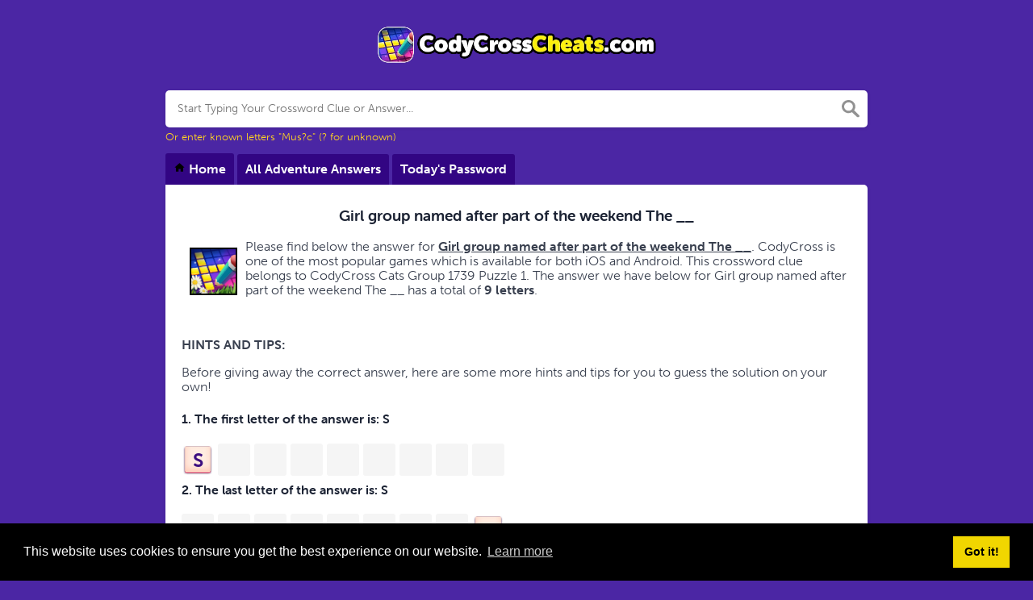

--- FILE ---
content_type: text/html; charset=UTF-8
request_url: https://codycrosscheats.com/codycross/girl-group-named-after-part-of-the-weekend-the-__-codycross
body_size: 10852
content:
<!DOCTYPE html><html lang="en"><head><meta charset="UTF-8"/>
<script>var __ezHttpConsent={setByCat:function(src,tagType,attributes,category,force,customSetScriptFn=null){var setScript=function(){if(force||window.ezTcfConsent[category]){if(typeof customSetScriptFn==='function'){customSetScriptFn();}else{var scriptElement=document.createElement(tagType);scriptElement.src=src;attributes.forEach(function(attr){for(var key in attr){if(attr.hasOwnProperty(key)){scriptElement.setAttribute(key,attr[key]);}}});var firstScript=document.getElementsByTagName(tagType)[0];firstScript.parentNode.insertBefore(scriptElement,firstScript);}}};if(force||(window.ezTcfConsent&&window.ezTcfConsent.loaded)){setScript();}else if(typeof getEzConsentData==="function"){getEzConsentData().then(function(ezTcfConsent){if(ezTcfConsent&&ezTcfConsent.loaded){setScript();}else{console.error("cannot get ez consent data");force=true;setScript();}});}else{force=true;setScript();console.error("getEzConsentData is not a function");}},};</script>
<script>var ezTcfConsent=window.ezTcfConsent?window.ezTcfConsent:{loaded:false,store_info:false,develop_and_improve_services:false,measure_ad_performance:false,measure_content_performance:false,select_basic_ads:false,create_ad_profile:false,select_personalized_ads:false,create_content_profile:false,select_personalized_content:false,understand_audiences:false,use_limited_data_to_select_content:false,};function getEzConsentData(){return new Promise(function(resolve){document.addEventListener("ezConsentEvent",function(event){var ezTcfConsent=event.detail.ezTcfConsent;resolve(ezTcfConsent);});});}</script>
<script>if(typeof _setEzCookies!=='function'){function _setEzCookies(ezConsentData){var cookies=window.ezCookieQueue;for(var i=0;i<cookies.length;i++){var cookie=cookies[i];if(ezConsentData&&ezConsentData.loaded&&ezConsentData[cookie.tcfCategory]){document.cookie=cookie.name+"="+cookie.value;}}}}
window.ezCookieQueue=window.ezCookieQueue||[];if(typeof addEzCookies!=='function'){function addEzCookies(arr){window.ezCookieQueue=[...window.ezCookieQueue,...arr];}}
addEzCookies([{name:"ezoab_467311",value:"mod7; Path=/; Domain=codycrosscheats.com; Max-Age=7200",tcfCategory:"store_info",isEzoic:"true",},{name:"ezosuibasgeneris-1",value:"0055f8ed-908d-4c57-7b6c-fc0520671ab5; Path=/; Domain=codycrosscheats.com; Expires=Sun, 24 Jan 2027 13:24:36 UTC; Secure; SameSite=None",tcfCategory:"understand_audiences",isEzoic:"true",}]);if(window.ezTcfConsent&&window.ezTcfConsent.loaded){_setEzCookies(window.ezTcfConsent);}else if(typeof getEzConsentData==="function"){getEzConsentData().then(function(ezTcfConsent){if(ezTcfConsent&&ezTcfConsent.loaded){_setEzCookies(window.ezTcfConsent);}else{console.error("cannot get ez consent data");_setEzCookies(window.ezTcfConsent);}});}else{console.error("getEzConsentData is not a function");_setEzCookies(window.ezTcfConsent);}</script><script type="text/javascript" data-ezscrex='false' data-cfasync='false'>window._ezaq = Object.assign({"edge_cache_status":11,"edge_response_time":801,"url":"https://codycrosscheats.com/codycross/girl-group-named-after-part-of-the-weekend-the-__-codycross"}, typeof window._ezaq !== "undefined" ? window._ezaq : {});</script><script type="text/javascript" data-ezscrex='false' data-cfasync='false'>window._ezaq = Object.assign({"ab_test_id":"mod7"}, typeof window._ezaq !== "undefined" ? window._ezaq : {});window.__ez=window.__ez||{};window.__ez.tf={"NewBanger":"lazyload"};</script><script type="text/javascript" data-ezscrex='false' data-cfasync='false'>window.ezDisableAds = true;</script>
<script data-ezscrex='false' data-cfasync='false' data-pagespeed-no-defer>var __ez=__ez||{};__ez.stms=Date.now();__ez.evt={};__ez.script={};__ez.ck=__ez.ck||{};__ez.template={};__ez.template.isOrig=true;__ez.queue=__ez.queue||function(){var e=0,i=0,t=[],n=!1,o=[],r=[],s=!0,a=function(e,i,n,o,r,s,a){var l=arguments.length>7&&void 0!==arguments[7]?arguments[7]:window,d=this;this.name=e,this.funcName=i,this.parameters=null===n?null:w(n)?n:[n],this.isBlock=o,this.blockedBy=r,this.deleteWhenComplete=s,this.isError=!1,this.isComplete=!1,this.isInitialized=!1,this.proceedIfError=a,this.fWindow=l,this.isTimeDelay=!1,this.process=function(){f("... func = "+e),d.isInitialized=!0,d.isComplete=!0,f("... func.apply: "+e);var i=d.funcName.split("."),n=null,o=this.fWindow||window;i.length>3||(n=3===i.length?o[i[0]][i[1]][i[2]]:2===i.length?o[i[0]][i[1]]:o[d.funcName]),null!=n&&n.apply(null,this.parameters),!0===d.deleteWhenComplete&&delete t[e],!0===d.isBlock&&(f("----- F'D: "+d.name),m())}},l=function(e,i,t,n,o,r,s){var a=arguments.length>7&&void 0!==arguments[7]?arguments[7]:window,l=this;this.name=e,this.path=i,this.async=o,this.defer=r,this.isBlock=t,this.blockedBy=n,this.isInitialized=!1,this.isError=!1,this.isComplete=!1,this.proceedIfError=s,this.fWindow=a,this.isTimeDelay=!1,this.isPath=function(e){return"/"===e[0]&&"/"!==e[1]},this.getSrc=function(e){return void 0!==window.__ezScriptHost&&this.isPath(e)&&"banger.js"!==this.name?window.__ezScriptHost+e:e},this.process=function(){l.isInitialized=!0,f("... file = "+e);var i=this.fWindow?this.fWindow.document:document,t=i.createElement("script");t.src=this.getSrc(this.path),!0===o?t.async=!0:!0===r&&(t.defer=!0),t.onerror=function(){var e={url:window.location.href,name:l.name,path:l.path,user_agent:window.navigator.userAgent};"undefined"!=typeof _ezaq&&(e.pageview_id=_ezaq.page_view_id);var i=encodeURIComponent(JSON.stringify(e)),t=new XMLHttpRequest;t.open("GET","//g.ezoic.net/ezqlog?d="+i,!0),t.send(),f("----- ERR'D: "+l.name),l.isError=!0,!0===l.isBlock&&m()},t.onreadystatechange=t.onload=function(){var e=t.readyState;f("----- F'D: "+l.name),e&&!/loaded|complete/.test(e)||(l.isComplete=!0,!0===l.isBlock&&m())},i.getElementsByTagName("head")[0].appendChild(t)}},d=function(e,i){this.name=e,this.path="",this.async=!1,this.defer=!1,this.isBlock=!1,this.blockedBy=[],this.isInitialized=!0,this.isError=!1,this.isComplete=i,this.proceedIfError=!1,this.isTimeDelay=!1,this.process=function(){}};function c(e,i,n,s,a,d,c,u,f){var m=new l(e,i,n,s,a,d,c,f);!0===u?o[e]=m:r[e]=m,t[e]=m,h(m)}function h(e){!0!==u(e)&&0!=s&&e.process()}function u(e){if(!0===e.isTimeDelay&&!1===n)return f(e.name+" blocked = TIME DELAY!"),!0;if(w(e.blockedBy))for(var i=0;i<e.blockedBy.length;i++){var o=e.blockedBy[i];if(!1===t.hasOwnProperty(o))return f(e.name+" blocked = "+o),!0;if(!0===e.proceedIfError&&!0===t[o].isError)return!1;if(!1===t[o].isComplete)return f(e.name+" blocked = "+o),!0}return!1}function f(e){var i=window.location.href,t=new RegExp("[?&]ezq=([^&#]*)","i").exec(i);"1"===(t?t[1]:null)&&console.debug(e)}function m(){++e>200||(f("let's go"),p(o),p(r))}function p(e){for(var i in e)if(!1!==e.hasOwnProperty(i)){var t=e[i];!0===t.isComplete||u(t)||!0===t.isInitialized||!0===t.isError?!0===t.isError?f(t.name+": error"):!0===t.isComplete?f(t.name+": complete already"):!0===t.isInitialized&&f(t.name+": initialized already"):t.process()}}function w(e){return"[object Array]"==Object.prototype.toString.call(e)}return window.addEventListener("load",(function(){setTimeout((function(){n=!0,f("TDELAY -----"),m()}),5e3)}),!1),{addFile:c,addFileOnce:function(e,i,n,o,r,s,a,l,d){t[e]||c(e,i,n,o,r,s,a,l,d)},addDelayFile:function(e,i){var n=new l(e,i,!1,[],!1,!1,!0);n.isTimeDelay=!0,f(e+" ...  FILE! TDELAY"),r[e]=n,t[e]=n,h(n)},addFunc:function(e,n,s,l,d,c,u,f,m,p){!0===c&&(e=e+"_"+i++);var w=new a(e,n,s,l,d,u,f,p);!0===m?o[e]=w:r[e]=w,t[e]=w,h(w)},addDelayFunc:function(e,i,n){var o=new a(e,i,n,!1,[],!0,!0);o.isTimeDelay=!0,f(e+" ...  FUNCTION! TDELAY"),r[e]=o,t[e]=o,h(o)},items:t,processAll:m,setallowLoad:function(e){s=e},markLoaded:function(e){if(e&&0!==e.length){if(e in t){var i=t[e];!0===i.isComplete?f(i.name+" "+e+": error loaded duplicate"):(i.isComplete=!0,i.isInitialized=!0)}else t[e]=new d(e,!0);f("markLoaded dummyfile: "+t[e].name)}},logWhatsBlocked:function(){for(var e in t)!1!==t.hasOwnProperty(e)&&u(t[e])}}}();__ez.evt.add=function(e,t,n){e.addEventListener?e.addEventListener(t,n,!1):e.attachEvent?e.attachEvent("on"+t,n):e["on"+t]=n()},__ez.evt.remove=function(e,t,n){e.removeEventListener?e.removeEventListener(t,n,!1):e.detachEvent?e.detachEvent("on"+t,n):delete e["on"+t]};__ez.script.add=function(e){var t=document.createElement("script");t.src=e,t.async=!0,t.type="text/javascript",document.getElementsByTagName("head")[0].appendChild(t)};__ez.dot=__ez.dot||{};__ez.queue.addFileOnce('/detroitchicago/boise.js', '/detroitchicago/boise.js?gcb=195-0&cb=5', true, [], true, false, true, false);__ez.queue.addFileOnce('/parsonsmaize/abilene.js', '/parsonsmaize/abilene.js?gcb=195-0&cb=e80eca0cdb', true, [], true, false, true, false);__ez.queue.addFileOnce('/parsonsmaize/mulvane.js', '/parsonsmaize/mulvane.js?gcb=195-0&cb=e75e48eec0', true, ['/parsonsmaize/abilene.js'], true, false, true, false);__ez.queue.addFileOnce('/detroitchicago/birmingham.js', '/detroitchicago/birmingham.js?gcb=195-0&cb=539c47377c', true, ['/parsonsmaize/abilene.js'], true, false, true, false);</script>
<script data-ezscrex="false" type="text/javascript" data-cfasync="false">window._ezaq = Object.assign({"ad_cache_level":0,"adpicker_placement_cnt":0,"ai_placeholder_cache_level":0,"ai_placeholder_placement_cnt":-1,"domain":"codycrosscheats.com","domain_id":467311,"ezcache_level":1,"ezcache_skip_code":11,"has_bad_image":0,"has_bad_words":0,"is_sitespeed":0,"lt_cache_level":0,"response_size":26927,"response_size_orig":21034,"response_time_orig":816,"template_id":5,"url":"https://codycrosscheats.com/codycross/girl-group-named-after-part-of-the-weekend-the-__-codycross","word_count":0,"worst_bad_word_level":0}, typeof window._ezaq !== "undefined" ? window._ezaq : {});__ez.queue.markLoaded('ezaqBaseReady');</script>
<script type='text/javascript' data-ezscrex='false' data-cfasync='false'>
window.ezAnalyticsStatic = true;

function analyticsAddScript(script) {
	var ezDynamic = document.createElement('script');
	ezDynamic.type = 'text/javascript';
	ezDynamic.innerHTML = script;
	document.head.appendChild(ezDynamic);
}
function getCookiesWithPrefix() {
    var allCookies = document.cookie.split(';');
    var cookiesWithPrefix = {};

    for (var i = 0; i < allCookies.length; i++) {
        var cookie = allCookies[i].trim();

        for (var j = 0; j < arguments.length; j++) {
            var prefix = arguments[j];
            if (cookie.indexOf(prefix) === 0) {
                var cookieParts = cookie.split('=');
                var cookieName = cookieParts[0];
                var cookieValue = cookieParts.slice(1).join('=');
                cookiesWithPrefix[cookieName] = decodeURIComponent(cookieValue);
                break; // Once matched, no need to check other prefixes
            }
        }
    }

    return cookiesWithPrefix;
}
function productAnalytics() {
	var d = {"pr":[6],"omd5":"b9e0c1dccebac1b39e636f98eabc52f2","nar":"risk score"};
	d.u = _ezaq.url;
	d.p = _ezaq.page_view_id;
	d.v = _ezaq.visit_uuid;
	d.ab = _ezaq.ab_test_id;
	d.e = JSON.stringify(_ezaq);
	d.ref = document.referrer;
	d.c = getCookiesWithPrefix('active_template', 'ez', 'lp_');
	if(typeof ez_utmParams !== 'undefined') {
		d.utm = ez_utmParams;
	}

	var dataText = JSON.stringify(d);
	var xhr = new XMLHttpRequest();
	xhr.open('POST','/ezais/analytics?cb=1', true);
	xhr.onload = function () {
		if (xhr.status!=200) {
            return;
		}

        if(document.readyState !== 'loading') {
            analyticsAddScript(xhr.response);
            return;
        }

        var eventFunc = function() {
            if(document.readyState === 'loading') {
                return;
            }
            document.removeEventListener('readystatechange', eventFunc, false);
            analyticsAddScript(xhr.response);
        };

        document.addEventListener('readystatechange', eventFunc, false);
	};
	xhr.setRequestHeader('Content-Type','text/plain');
	xhr.send(dataText);
}
__ez.queue.addFunc("productAnalytics", "productAnalytics", null, true, ['ezaqBaseReady'], false, false, false, true);
</script><base href="https://codycrosscheats.com/codycross/girl-group-named-after-part-of-the-weekend-the-__-codycross"/>
    
    <meta name="viewport" content="width=device-width, initial-scale=1, shrink-to-fit=no"/>

            <link rel="icon" type="image/png" href="/storage/app/media//codycross.png"/>
    
    <title>Girl group named after part of the weekend The __ CodyCross Answer - CodyCrossCheats.com</title>
    <meta name="description" content="On this page you may find the Girl group named after part of the weekend The __ CodyCross Answers and Solutions. This is a popular game developed by Fanatee Inc."/>
    
    
    <link rel="stylesheet" href="/themes/xwm-xwordth/assets/scss/crosswords.css"/>

    
    
    	<link rel="stylesheet" href="https://use.typekit.net/gii4rqg.css"/>
<style>
    body
    {
    				background: #4b26a4;
    	    	
    	    		font-family: museo-sans, sans-serif;
    	    }

	
	
	
	
	

		.container
    	{
    		    			max-width: 900px;
    		    	}
		
    .undersearch-txt {
    color: #fed223;
    font-size: 13px;
}

h1, h2, h3, h4, h5, h6 {
    color: #1C2334;
    font-family: museo-sans-rounded, sans-serif;
    font-weight: 700;
    font-style: normal;
}
.fr-fic {
    display: inline-block;
    float: left!important;
    margin: 10px;
    border: 2px solid black;
}

.answer-letters .letter_box {
    color: #3d1080;
    text-align: center;
    border: 0px solid;
    font-weight: 900;
    display: inline-block;
    text-transform: uppercase;
    background: url(/storage/app/media/normal.png) no-repeat 50%;
    background-size: contain;
    position: relative;
    max-width: 50px;
    max-height: 55px;
    font-size: 150%;
    line-height: 41px;
    overflow: hidden;
    transition: background .2s ease-in-out;
    margin-bottom: -17px;
}

.games-list ul li a {
    color: #73ce24;
    font-size: 19px;
    padding: 15px;
    display: block;
    border: 2px dotted #24425c;
    margin-bottom: 5px;
    border-radius: 3px;
    font-weight: bolder;
}
.data-list .data a {
    display: block;
    border: 2px dashed #ffcd18;
    padding: 10px;
    border-radius: 0;
    margin-bottom: 7px;
    font-weight: bold;
    font-size: 20px;
    color: #185b94;
    background: #fff4cc;
}
.breadcrumb {
    padding: 0.75rem 1rem;
    margin-bottom: 1rem;
    list-style: none;
    font-weight: bolder;
    background-color: #0f1d28;
    border-radius: 0.25rem;
    color: white;
}
.breadcrumb a {
    color: white;
}

.listos a {
    font-size: 22px;
    color: green;
    text-align: center;
}
.letters {
    text-align: center;
}
.sukre a {
    -webkit-border-radius: 100px;
    -moz-border-radius: 100px;
    -ms-border-radius: 100px;
    -o-border-radius: 100px;
    border-radius: 100px;
    padding: 5px;
    font-weight: bold;
    display: block;
    line-height: 1.75rem;
    margin-bottom: 10px;
    list-style-type: none;
    font-size: 18px;
    text-align: center;
    background-image: -webkit-linear-gradient(-180deg, #FECF00 0%, #FCAC00 100%);
    background-image: -moz-linear-gradient(-180deg, #FECF00 0%, #FCAC00 100%);
    background-image: -ms-linear-gradient(-180deg, #FECF00 0%, #FCAC00 100%);
    background-image: -o-linear-gradient(-180deg, #FECF00 0%, #FCAC00 100%);
    background-image: linear-gradient(-180deg, #FECF00 0%, #FCAC00 100%);
    filter: progid:DXImageTransform.Microsoft.gradient(startColorstr=&#039;#FECF00&#039;, endColorstr=&#039;#FCAC00&#039;, GradientType=1);
    -webkit-box-shadow: 0 3px 0 0 #f18300, inset 0 2px 0 0 #ffe500;
    -moz-box-shadow: 0 3px 0 0 #F18300, inset 0 2px 0 0 #FFE500;
    -ms-box-shadow: 0 3px 0 0 #F18300, inset 0 2px 0 0 #FFE500;
    -o-box-shadow: 0 3px 0 0 #F18300, inset 0 2px 0 0 #FFE500;
    box-shadow: 0 3px 0 0 #f18300, inset 0 2px 0 0 #ffe500;
}
.codysekro a {
    color: #3F007D;
    -webkit-border-radius: 5px;
    -moz-border-radius: 5px;
    -ms-border-radius: 5px;
    -o-border-radius: 5px;
    border-radius: 5px;
    font-size: 16px;
    text-align: center;
    padding: 10px 35px;
    margin-bottom: 10px;
    display: inline-block;
    background-image: -webkit-linear-gradient(-180deg, #53009E 0%, #FFEEE2 100%);
    background-image: -moz-linear-gradient(-180deg, #FBDEDA 0%, #FFEEE2 98%);
    background-image: -ms-linear-gradient(-180deg, #FBDEDA 0%, #FFEEE2 98%);
    background-image: -o-linear-gradient(-180deg, #FBDEDA 0%, #FFEEE2 98%);
    background-image: linear-gradient(-180deg, #FBDEDA 0%, #FFEEE2 98%);
    filter: progid:DXImageTransform.Microsoft.gradient(startColorstr=&#039;#FBDEDA&#039;, endColorstr=&#039;#FFEEE2&#039;, GradientType=1);
    -webkit-box-shadow: 0 4px 0 0 #3ce69f, inset 0 2px 0 0 #dab7b4;
    -moz-box-shadow: 0 4px 0 0 #3CE69F, inset 0 2px 0 0 #DAB7B4;
    -ms-box-shadow: 0 4px 0 0 #3CE69F, inset 0 2px 0 0 #DAB7B4;
    -o-box-shadow: 0 4px 0 0 #3CE69F, inset 0 2px 0 0 #DAB7B4;
    box-shadow: 0 4px 0 0 #3ce69f, inset 0 2px 0 0 #dab7b4;
    font-family: &#039;Nunito&#039;, sans-serif;
    font-weight: bold;
}
.codylist a {
    -webkit-border-radius: 5px;
    -moz-border-radius: 5px;
    -ms-border-radius: 5px;
    -o-border-radius: 5px;
    border-radius: 5px;
    font-size: 18px;
    padding: 10px 25px;
    margin-bottom: 7.5px;
    display: inline-block;
    background: #FFFFFF;
    border: 1px solid #E9D4F1;
    font-family: &#039;Nunito&#039;, sans-serif;
}
#builder-link-list-item codysekro li {
    display: inline-block;
}
.data-list .data a {
    display: block;
    border: 1px dashed black;
    padding: 10px;
    border-radius: 0;
    margin-bottom: 7px;
    font-weight: bold;
    font-size: 20px;
    color: #185b94;
    background: white;
}
.faq {
    background: #4b26a4;
    color: white;
    font-size: 20px;
    padding: 1px;
    border-radius: 5px;
}

.letter_box:hover
{
    cursor: pointer;
}
.answer-letters .letter_box[hiddenstate=true]
{
 background: whitesmoke !important;   
}
.topmenu a {
    padding: 10px;
    background: #320583 !important;
    display: inline-block;
    color: white;
    margin-top: -5px;
    font-weight: bold;
    border-radius: 3px 3px 0px 0px;
}
</style>    <!-- Google tag (gtag.js) -->
<script async="" src="https://www.googletagmanager.com/gtag/js?id=UA-106064551-3"></script>
<script>
  window.dataLayer = window.dataLayer || [];
  function gtag(){dataLayer.push(arguments);}
  gtag('js', new Date());

  gtag('config', 'UA-106064551-3');
</script>
<link rel='canonical' href='https://codycrosscheats.com/codycross/girl-group-named-after-part-of-the-weekend-the-__-codycross' />
<script type='text/javascript'>
var ezoTemplate = 'orig_site';
var ezouid = '1';
var ezoFormfactor = '1';
</script><script data-ezscrex="false" type='text/javascript'>
var soc_app_id = '0';
var did = 467311;
var ezdomain = 'codycrosscheats.com';
var ezoicSearchable = 1;
</script></head>
<body>
    
    <div class="container">
        <header>
            <a href="/">
                                    <img src="/storage/app/media/codycrosslogo.png" alt="CodyCrossCheats.com"/>
                            </a>
        </header><!-- header -->
    </div><!-- container -->

    <div class="container">
                    <form class="search" autocomplete="off">
                <div class="drop-search">
                    <input type="text" name="q" placeholder="Start Typing Your Crossword Clue or Answer..." data-request="onCrosswordSearch" data-request-update="crosswordSearchResults: &#39;#crosswordSearchResults&#39;" data-track-input="500" class="searchbox"/>
                    <img src="/themes/xwm-xwordth/assets/img/search.svg" alt="Search"/>
                    <div class="drop-search-content" id="crosswordSearchResults"></div>
                </div>
                <div class="undersearch-txt" style="margin-top:5px">Or enter known letters &#34;Mus?c&#34; (? for unknown)</div>
            </form>
            <br/>
            </div>  

<style>
    .page
    {
        border-radius: 0px 5px 5px 5px;
    }
/*@media screen and (max-width: 600px) {
    .topmenu
    {
        display: none;
    }
    .mobile-menu-btn
    {
        vertical-align: middle;
        display: block !important;
        background: #fff;
        text-align: center;
        margin: 0 auto;
        width: 100px;
    }
    .mobile-menu-btn
    {

    }
}*/
/*.mobile-menu-btn
{
    display: none;
}*/
@media screen and (max-width: 600px) {
    .topmenu
    {
        overflow-x: auto;
        white-space: nowrap;
/*        height: 40px;*/
    }
}
.topmenu a
{
    padding: 10px;
    background: #ffffff;
    display: inline-block;
    margin-top: -5px;
    border-radius: 3px 3px 0px 0px;
}
.topmenu a:hover
{
    background: #eee;
}
</style>

    <div class="container page-cont">
                    <div class="topmenu">
                                    <a href="/"><svg width="15" height="15" viewBox="0 0 24 24" xmlns="http://www.w3.org/2000/svg" xmlns:xlink="http://www.w3.org/1999/xlink"><rect width="24" height="24" stroke="none" fill="#000000" opacity="0"></rect>


<g transform="matrix(0.91 0 0 0.91 12 12)">
<path style="stroke: none; stroke-width: 1; stroke-dasharray: none; stroke-linecap: butt; stroke-dashoffset: 0; stroke-linejoin: miter; stroke-miterlimit: 4; fill: rgb(0,0,0); fill-rule: nonzero; opacity: 1;" transform=" translate(-12, -11.55)" d="M 12 2.0996094 L 1 12 L 4 12 L 4 21 L 10 21 L 10 15 L 14 15 L 14 21 L 20 21 L 20 12 L 23 12 L 12 2.0996094 z" stroke-linecap="round"></path>
</g>
</svg> Home</a>
                                    <a href="/codycross-packs-answers">All Adventure Answers</a>
                                    <a href="/codycross-todays-password">Today&#39;s Password</a>
                            </div>
        
                    <div class="page">
                


	<div class="codycross"><h3 style="text-align: center;">Girl group named after part of the weekend The __</h3><p><img src="https://gameanswers.com/storage/app/media/codycross.png" style="width: 59px;" class="fr-fic fr-dii fr-fil"/>Please find below the answer for <strong><u>Girl group named after part of the weekend The __</u></strong>. CodyCross is one of the most popular games which is available for both iOS and Android. This crossword clue belongs to CodyCross Cats Group 1739 Puzzle 1. The answer we have below for Girl group named after part of the weekend The __ has a total of <strong>9 letters</strong>.</p><p style="text-align: center;"><br/></p><p style="text-align: left;"><strong>HINTS AND TIPS:</strong></p><p>Before giving away the correct answer, here are some more hints and tips for you to guess the solution on your own!</p><p style="text-align: left;"> </p><div class="answer-steps"> <h4>1. The first letter of the answer is: <span>S</span></h4> <div class="answer-letters"><div class="letter_box" onclick="displayHiddenLetter(this);" hiddenstate="false" hiddenletter="S">S</div><div class="letter_box" onclick="displayHiddenLetter(this);" hiddenstate="true" hiddenletter="A"> </div><div class="letter_box" onclick="displayHiddenLetter(this);" hiddenstate="true" hiddenletter="T"> </div><div class="letter_box" onclick="displayHiddenLetter(this);" hiddenstate="true" hiddenletter="U"> </div><div class="letter_box" onclick="displayHiddenLetter(this);" hiddenstate="true" hiddenletter="R"> </div><div class="letter_box" onclick="displayHiddenLetter(this);" hiddenstate="true" hiddenletter="D"> </div><div class="letter_box" onclick="displayHiddenLetter(this);" hiddenstate="true" hiddenletter="A"> </div><div class="letter_box" onclick="displayHiddenLetter(this);" hiddenstate="true" hiddenletter="Y"> </div><div class="letter_box" onclick="displayHiddenLetter(this);" hiddenstate="true" hiddenletter="S"> </div></div> <h4>2. The last letter of the answer is: <span>S</span></h4> <div class="answer-letters"><div class="letter_box" onclick="displayHiddenLetter(this);" hiddenstate="true" hiddenletter="S"> </div><div class="letter_box" onclick="displayHiddenLetter(this);" hiddenstate="true" hiddenletter="A"> </div><div class="letter_box" onclick="displayHiddenLetter(this);" hiddenstate="true" hiddenletter="T"> </div><div class="letter_box" onclick="displayHiddenLetter(this);" hiddenstate="true" hiddenletter="U"> </div><div class="letter_box" onclick="displayHiddenLetter(this);" hiddenstate="true" hiddenletter="R"> </div><div class="letter_box" onclick="displayHiddenLetter(this);" hiddenstate="true" hiddenletter="D"> </div><div class="letter_box" onclick="displayHiddenLetter(this);" hiddenstate="true" hiddenletter="A"> </div><div class="letter_box" onclick="displayHiddenLetter(this);" hiddenstate="true" hiddenletter="Y"> </div><div class="letter_box" onclick="displayHiddenLetter(this);" hiddenstate="false" hiddenletter="S">S</div></div> <h4>3. There are 3 vowels in the hidden word:</h4> <div class="answer-letters"><div class="letter_box" onclick="displayHiddenLetter(this);" hiddenstate="true" hiddenletter="S"> </div><div class="letter_box" onclick="displayHiddenLetter(this);" hiddenstate="false" hiddenletter="A">A</div><div class="letter_box" onclick="displayHiddenLetter(this);" hiddenstate="true" hiddenletter="T"> </div><div class="letter_box" onclick="displayHiddenLetter(this);" hiddenstate="false" hiddenletter="U">U</div><div class="letter_box" onclick="displayHiddenLetter(this);" hiddenstate="true" hiddenletter="R"> </div><div class="letter_box" onclick="displayHiddenLetter(this);" hiddenstate="true" hiddenletter="D"> </div><div class="letter_box" onclick="displayHiddenLetter(this);" hiddenstate="false" hiddenletter="A">A</div><div class="letter_box" onclick="displayHiddenLetter(this);" hiddenstate="true" hiddenletter="Y"> </div><div class="letter_box" onclick="displayHiddenLetter(this);" hiddenstate="true" hiddenletter="S"> </div></div> </div> <script> function displayHiddenLetter(d){ var hdl = d.getAttribute("hiddenletter"); var hs = d.getAttribute("hiddenstate"); if(hs === "true") { d.setAttribute("hiddenstate",false); var c = document.createTextNode(hdl); d.innerHTML = ""; d.appendChild(c); }else { d.setAttribute("hiddenstate",true); d.innerHTML = "&nbsp;"; } } </script> <p></p><p style="text-align: left;"><br/></p><p style="text-align: center;"><strong>CORRECT ANSWER</strong>:</p><p> </p><div class="letters"> <div class="answer-letters"><div class="letter_box">S</div><div class="letter_box">A</div><div class="letter_box">T</div><div class="letter_box">U</div><div class="letter_box">R</div><div class="letter_box">D</div><div class="letter_box">A</div><div class="letter_box">Y</div><div class="letter_box">S</div></div> </div> <p></p><p><br/></p><h3>Other Related Levels</h3><p>If you successfully solved the above puzzle and are looking for other related puzzles from the same level then select any of the following:</p><p></p><ul class="builder-link-list "><li class="builder-link-list-item o"><a href="/codycross/3-d-square-added-to-sauces-with-boiling-water-codycross">3-D square added to sauces with boiling water</a></li><li class="builder-link-list-item o"><a href="/codycross/giorgio-__-owner-of-self-named-locanda-__-codycross">Giorgio __ owner of self-named Locanda __</a></li><li class="builder-link-list-item o"><a href="/codycross/lemon-and-eucalyptus-is-a-natural-mosquito-this-codycross">Lemon and Eucalyptus is a natural mosquito this</a></li><li class="builder-link-list-item o"><a href="/codycross/yellow-flower-or-someone-whos-told-to-suck-it-up-codycross">Yellow flower or someone whos told to suck it up</a></li><li class="builder-link-list-item o"><a href="/codycross/type-of-factory-charlie-visited-codycross">Type of factory Charlie visited</a></li><li class="builder-link-list-item o"><a href="/codycross/playground-chasing-and-halting-game-codycross">Playground chasing and halting game</a></li><li class="builder-link-list-item o"><a href="/codycross/he-got-by-with-a-little-help-from-his-friends-codycross">He got by with a little help from his friends</a></li><li class="builder-link-list-item o"><a href="/codycross/became-world-chess-champion-in-2023-codycross">Became World Chess Champion in 2023</a></li><li class="builder-link-list-item o"><a href="/codycross/an-explorer-of-space-codycross">An explorer of space</a></li><li class="builder-link-list-item o"><a href="/codycross/party-shoes-made-by-louboutin-blahnik-codycross">Party shoes made by Louboutin Blahnik</a></li><li class="builder-link-list-item o"><a href="/codycross/air-holder-inside-a-bicycle-tire-codycross">Air holder inside a bicycle tire</a></li><li class="builder-link-list-item o"><a href="/codycross/monster-who-hides-in-the-closet-or-under-the-bed-codycross">Monster who hides in the closet or under the bed</a></li><li class="builder-link-list-item o"><a href="/codycross/girl-group-named-after-part-of-the-weekend-the-__-codycross">Girl group named after part of the weekend The __</a></li></ul><p></p><p>If you already solved this clue and are looking for other clues from the same puzzle then head over to <a href="/codycross-cats-group-1739-puzzle-1-answers">CodyCross Cats Group 1739 Puzzle 1 Answers</a>.</p><p><br/></p></div>
            </div>
            </div><!--  container-->
    

    <footer>
        <div class="container">
            <div class="footer-disclaimer">
                We are in no way affiliated or endorsed by Fanatee Inc. This website is for informational purposes only. All images and content is property of their respective owners.
            </div>
            <div class="row">
                <div class="col-md-12">
                    <div class="brand">
                        <a href="/">CodyCrossCheats.com</a>
                    </div>
                    <div class="footer-links">
                        <a href="/">Home</a> |
                        <a href="/sitemap.xml">Sitemap</a> |
                        <a href="https://codycrosscheats.com/privacy">Privacy</a> |
                        <a href="/archive">Archive</a>
                    </div>
                </div>
            </div>
        </div>
    </footer>


<script src="https://cdnjs.cloudflare.com/ajax/libs/jquery/3.5.1/jquery.min.js"></script>
<script src="/modules/system/assets/js/framework.js"></script>
<script src="/modules/system/assets/js/framework.extras.js"></script>
<link rel="stylesheet" property="stylesheet" href="/modules/system/assets/css/framework.extras.css"/>


<script>
    function getCookie(name) {
        var value = "; " + document.cookie;
        var parts = value.split("; " + name + "=");
        if (parts.length == 2) return parts.pop().split(";").shift();
        else return null;
    } 
    if (getCookie('mailbox')) {
        // console.log('mailbox exists');
    }
    else {
        // console.log('doesn\'t exist');
        document.cookie = 'mailbox=222; expires=Fri, 31 Dec 9999 23:59:59 GMT';

        setTimeout(function(){
          $("#mailmodal").modal();
        }, 5000);
    }
</script>

<link rel="stylesheet" type="text/css" href="//cdnjs.cloudflare.com/ajax/libs/cookieconsent2/3.1.0/cookieconsent.min.css"/>
<script src="//cdnjs.cloudflare.com/ajax/libs/cookieconsent2/3.1.0/cookieconsent.min.js"></script>
<script>
window.addEventListener("load", function(){
window.cookieconsent.initialise({
  "palette": {
    "popup": {
      "background": "#000"
    },
    "button": {
      "background": "#f1d600"
    }
  },
  "content": {
    "href": "/privacy"
  }
})});
</script>

<script>
function filterable() {
    var input, filter, ul, li, a, i, txtValue;
    input = document.getElementById("catInput");
    filter = input.value.toUpperCase();
    ul = document.getElementsByClassName("row")[0];
    li = ul.getElementsByClassName("filterable");
    for (i = 0; i < li.length; i++) {
        a = li[i].getElementsByClassName("searchable")[0];
        txtValue = a.textContent || a.innerText;
        if (txtValue.toUpperCase().indexOf(filter) > -1) {
            li[i].style.display = "";
        } else {
            li[i].style.display = "none";
        }
    }
}
$(function() {
    $(window).click(function() {
        $(".drop-search-content").hide();
    });
    $(".searchbox").focusin(function(event) {
        $(".drop-search-content").show();
    });
    $('.search').click(function(event){
        event.stopPropagation();
    });
});

$(function() {
    $("#nrLettersSelect").change(function() {
      var htmlString = "";
      var len = $(this).val();
      var incr = 0;
      for (var i = 0; i < len; i++) {
        incr = i+1;
        htmlString += "<div class='l-box' style='margin-right:3px'><span>"+incr+"</span><input type='text' name='' class='letter letterinput' maxlength='1'></div>";
      }
      $("#solverLettersOutput").html(htmlString);
    });
});

$(document).on('keyup', '.letterinput', function(e){
    var key = e.keyCode || e.charCode;

    if(key == 8 || key == 46) {
        $(this).val("");
        $(this).closest('div').prev().find('.letterinput').focus();
    } else {
        if ($(this).val()) {
            $(this).closest('div').next().find('.letterinput').focus();
        }
    }
});


</script>











<script data-cfasync="false">function _emitEzConsentEvent(){var customEvent=new CustomEvent("ezConsentEvent",{detail:{ezTcfConsent:window.ezTcfConsent},bubbles:true,cancelable:true,});document.dispatchEvent(customEvent);}
(function(window,document){function _setAllEzConsentTrue(){window.ezTcfConsent.loaded=true;window.ezTcfConsent.store_info=true;window.ezTcfConsent.develop_and_improve_services=true;window.ezTcfConsent.measure_ad_performance=true;window.ezTcfConsent.measure_content_performance=true;window.ezTcfConsent.select_basic_ads=true;window.ezTcfConsent.create_ad_profile=true;window.ezTcfConsent.select_personalized_ads=true;window.ezTcfConsent.create_content_profile=true;window.ezTcfConsent.select_personalized_content=true;window.ezTcfConsent.understand_audiences=true;window.ezTcfConsent.use_limited_data_to_select_content=true;window.ezTcfConsent.select_personalized_content=true;}
function _clearEzConsentCookie(){document.cookie="ezCMPCookieConsent=tcf2;Domain=.codycrosscheats.com;Path=/;expires=Thu, 01 Jan 1970 00:00:00 GMT";}
_clearEzConsentCookie();if(typeof window.__tcfapi!=="undefined"){window.ezgconsent=false;var amazonHasRun=false;function _ezAllowed(tcdata,purpose){return(tcdata.purpose.consents[purpose]||tcdata.purpose.legitimateInterests[purpose]);}
function _handleConsentDecision(tcdata){window.ezTcfConsent.loaded=true;if(!tcdata.vendor.consents["347"]&&!tcdata.vendor.legitimateInterests["347"]){window._emitEzConsentEvent();return;}
window.ezTcfConsent.store_info=_ezAllowed(tcdata,"1");window.ezTcfConsent.develop_and_improve_services=_ezAllowed(tcdata,"10");window.ezTcfConsent.measure_content_performance=_ezAllowed(tcdata,"8");window.ezTcfConsent.select_basic_ads=_ezAllowed(tcdata,"2");window.ezTcfConsent.create_ad_profile=_ezAllowed(tcdata,"3");window.ezTcfConsent.select_personalized_ads=_ezAllowed(tcdata,"4");window.ezTcfConsent.create_content_profile=_ezAllowed(tcdata,"5");window.ezTcfConsent.measure_ad_performance=_ezAllowed(tcdata,"7");window.ezTcfConsent.use_limited_data_to_select_content=_ezAllowed(tcdata,"11");window.ezTcfConsent.select_personalized_content=_ezAllowed(tcdata,"6");window.ezTcfConsent.understand_audiences=_ezAllowed(tcdata,"9");window._emitEzConsentEvent();}
function _handleGoogleConsentV2(tcdata){if(!tcdata||!tcdata.purpose||!tcdata.purpose.consents){return;}
var googConsentV2={};if(tcdata.purpose.consents[1]){googConsentV2.ad_storage='granted';googConsentV2.analytics_storage='granted';}
if(tcdata.purpose.consents[3]&&tcdata.purpose.consents[4]){googConsentV2.ad_personalization='granted';}
if(tcdata.purpose.consents[1]&&tcdata.purpose.consents[7]){googConsentV2.ad_user_data='granted';}
if(googConsentV2.analytics_storage=='denied'){gtag('set','url_passthrough',true);}
gtag('consent','update',googConsentV2);}
__tcfapi("addEventListener",2,function(tcdata,success){if(!success||!tcdata){window._emitEzConsentEvent();return;}
if(!tcdata.gdprApplies){_setAllEzConsentTrue();window._emitEzConsentEvent();return;}
if(tcdata.eventStatus==="useractioncomplete"||tcdata.eventStatus==="tcloaded"){if(typeof gtag!='undefined'){_handleGoogleConsentV2(tcdata);}
_handleConsentDecision(tcdata);if(tcdata.purpose.consents["1"]===true&&tcdata.vendor.consents["755"]!==false){window.ezgconsent=true;(adsbygoogle=window.adsbygoogle||[]).pauseAdRequests=0;}
if(window.__ezconsent){__ezconsent.setEzoicConsentSettings(ezConsentCategories);}
__tcfapi("removeEventListener",2,function(success){return null;},tcdata.listenerId);if(!(tcdata.purpose.consents["1"]===true&&_ezAllowed(tcdata,"2")&&_ezAllowed(tcdata,"3")&&_ezAllowed(tcdata,"4"))){if(typeof __ez=="object"&&typeof __ez.bit=="object"&&typeof window["_ezaq"]=="object"&&typeof window["_ezaq"]["page_view_id"]=="string"){__ez.bit.Add(window["_ezaq"]["page_view_id"],[new __ezDotData("non_personalized_ads",true),]);}}}});}else{_setAllEzConsentTrue();window._emitEzConsentEvent();}})(window,document);</script><script defer src="https://static.cloudflareinsights.com/beacon.min.js/vcd15cbe7772f49c399c6a5babf22c1241717689176015" integrity="sha512-ZpsOmlRQV6y907TI0dKBHq9Md29nnaEIPlkf84rnaERnq6zvWvPUqr2ft8M1aS28oN72PdrCzSjY4U6VaAw1EQ==" data-cf-beacon='{"version":"2024.11.0","token":"d2f89653021646bf997ea38b51032469","r":1,"server_timing":{"name":{"cfCacheStatus":true,"cfEdge":true,"cfExtPri":true,"cfL4":true,"cfOrigin":true,"cfSpeedBrain":true},"location_startswith":null}}' crossorigin="anonymous"></script>
</body></html>